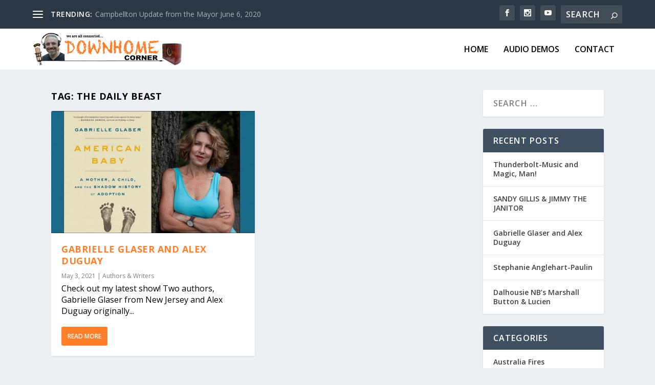

--- FILE ---
content_type: text/javascript
request_url: https://downhomecorner.com/wp-content/uploads/wtfdivi/wp_footer.js?ver=1751208522
body_size: 89
content:
jQuery('#footer-info').html("Copyright \u00a9 2019-<span class=\"divibooster_year\"><\/span><script>jQuery(function($){$(\".divibooster_year\").text(new Date().getFullYear());});<\/script> Downhome Corner. Website Solutions by <a href=\"https:\/\/paradime.ca\" target=\"_blank\">Paradime.<\/a>");jQuery(function($){});